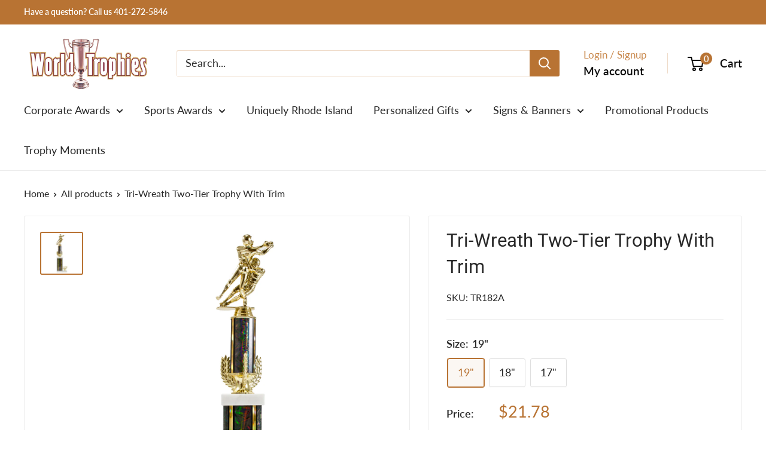

--- FILE ---
content_type: text/html; charset=utf-8
request_url: https://www.worldtrophies.com/products/tri-wreath-two-tier-trophy-with-trim?option_values=1089351647542&section_id=template--25169961484598__main
body_size: 5017
content:
<div id="shopify-section-template--25169961484598__main" class="shopify-section"><section data-section-id="template--25169961484598__main" data-section-type="product" data-section-settings="{
  &quot;showShippingEstimator&quot;: false,
  &quot;galleryTransitionEffect&quot;: &quot;fade&quot;,
  &quot;enableImageZoom&quot;: false,
  &quot;zoomEffect&quot;: &quot;outside&quot;,
  &quot;enableVideoLooping&quot;: false,
  &quot;productOptions&quot;: [&quot;Size&quot;],
  &quot;infoOverflowScroll&quot;: true,
  &quot;isQuickView&quot;: false
}">
  <div class="container container--flush">
    <div class="page__sub-header">
      <nav aria-label="Breadcrumb" class="breadcrumb">
        <ol class="breadcrumb__list" role="list">
          <li class="breadcrumb__item">
            <a class="breadcrumb__link link" href="/">Home</a><svg focusable="false" class="icon icon--arrow-right " viewBox="0 0 8 12" role="presentation">
      <path stroke="currentColor" stroke-width="2" d="M2 2l4 4-4 4" fill="none" stroke-linecap="square"></path>
    </svg></li>

          <li class="breadcrumb__item"><a class="breadcrumb__link link" href="/collections/all">All products</a><svg focusable="false" class="icon icon--arrow-right " viewBox="0 0 8 12" role="presentation">
      <path stroke="currentColor" stroke-width="2" d="M2 2l4 4-4 4" fill="none" stroke-linecap="square"></path>
    </svg></li>

          <li class="breadcrumb__item">
            <span class="breadcrumb__link" aria-current="page">Tri-Wreath Two-Tier Trophy With Trim</span>
          </li>
        </ol>
      </nav></div><product-rerender id="product-info-8303062679862-template--25169961484598__main" observe-form="product-form-main-8303062679862-template--25169961484598__main" allow-partial-rerender>
      <div class="product-block-list product-block-list--medium">
        <div class="product-block-list__wrapper"><div class="product-block-list__item product-block-list__item--gallery">
              <div class="card">
    <div class="card__section card__section--tight">
      <div class="product-gallery product-gallery--with-thumbnails"><div class="product-gallery__carousel-wrapper">
          <div class="product-gallery__carousel " data-media-count="1" data-initial-media-id="44685643874614"><div class="product-gallery__carousel-item is-selected " tabindex="-1" data-media-id="44685643874614" data-media-type="image"  ><div class="product-gallery__size-limiter" style="max-width: 1287px"><div class="aspect-ratio" style="padding-bottom: 100.0%"><img src="//www.worldtrophies.com/cdn/shop/files/IMG_1501_021493fe-e870-437f-9cde-e0cc2ffa3e7a.png?v=1738275845&amp;width=1287" alt="Tri-Wreath Two-Tier Trophy with Trim" srcset="//www.worldtrophies.com/cdn/shop/files/IMG_1501_021493fe-e870-437f-9cde-e0cc2ffa3e7a.png?v=1738275845&amp;width=400 400w, //www.worldtrophies.com/cdn/shop/files/IMG_1501_021493fe-e870-437f-9cde-e0cc2ffa3e7a.png?v=1738275845&amp;width=500 500w, //www.worldtrophies.com/cdn/shop/files/IMG_1501_021493fe-e870-437f-9cde-e0cc2ffa3e7a.png?v=1738275845&amp;width=600 600w, //www.worldtrophies.com/cdn/shop/files/IMG_1501_021493fe-e870-437f-9cde-e0cc2ffa3e7a.png?v=1738275845&amp;width=700 700w, //www.worldtrophies.com/cdn/shop/files/IMG_1501_021493fe-e870-437f-9cde-e0cc2ffa3e7a.png?v=1738275845&amp;width=800 800w, //www.worldtrophies.com/cdn/shop/files/IMG_1501_021493fe-e870-437f-9cde-e0cc2ffa3e7a.png?v=1738275845&amp;width=900 900w, //www.worldtrophies.com/cdn/shop/files/IMG_1501_021493fe-e870-437f-9cde-e0cc2ffa3e7a.png?v=1738275845&amp;width=1000 1000w, //www.worldtrophies.com/cdn/shop/files/IMG_1501_021493fe-e870-437f-9cde-e0cc2ffa3e7a.png?v=1738275845&amp;width=1100 1100w, //www.worldtrophies.com/cdn/shop/files/IMG_1501_021493fe-e870-437f-9cde-e0cc2ffa3e7a.png?v=1738275845&amp;width=1200 1200w" width="1287" height="1287" loading="lazy" class="product-gallery__image" data-zoom="//www.worldtrophies.com/cdn/shop/files/IMG_1501_021493fe-e870-437f-9cde-e0cc2ffa3e7a.png?v=1738275845&amp;width=1800" data-zoom-width="1287"></div>
                    </div></div></div></div><div class="scroller">
            <div class="scroller__inner">
              <div class="product-gallery__thumbnail-list"><a href="//www.worldtrophies.com/cdn/shop/files/IMG_1501_021493fe-e870-437f-9cde-e0cc2ffa3e7a_1024x.png?v=1738275845" rel="noopener" class="product-gallery__thumbnail is-nav-selected " data-media-id="44685643874614" ><img src="//www.worldtrophies.com/cdn/shop/files/IMG_1501_021493fe-e870-437f-9cde-e0cc2ffa3e7a.png?v=1738275845&amp;width=1287" alt="Tri-Wreath Two-Tier Trophy with Trim" srcset="//www.worldtrophies.com/cdn/shop/files/IMG_1501_021493fe-e870-437f-9cde-e0cc2ffa3e7a.png?v=1738275845&amp;width=130 130w, //www.worldtrophies.com/cdn/shop/files/IMG_1501_021493fe-e870-437f-9cde-e0cc2ffa3e7a.png?v=1738275845&amp;width=260 260w, //www.worldtrophies.com/cdn/shop/files/IMG_1501_021493fe-e870-437f-9cde-e0cc2ffa3e7a.png?v=1738275845&amp;width=390 390w" width="1287" height="1287" loading="lazy" sizes="130px"></a></div>
            </div>
          </div></div>
    </div>
  </div>
            </div><div class="product-block-list__item product-block-list__item--info"><div class="card card--collapsed card--sticky"><div class="card__section">
    <product-form><form method="post" action="/cart/add" id="product-form-main-8303062679862-template--25169961484598__main" accept-charset="UTF-8" class="product-form" enctype="multipart/form-data"><input type="hidden" name="form_type" value="product" /><input type="hidden" name="utf8" value="✓" /><div class="product-info__block-item product-info__block-item--product-meta" data-block-id="product_meta" data-block-type="product-meta" ><div class="product-meta"><h1 class="product-meta__title heading h1">Tri-Wreath Two-Tier Trophy With Trim</h1><div class="product-meta__reference"><span class="product-meta__sku" >SKU: <span class="product-meta__sku-number">TR182B</span>
        </span></div></div>

<hr class="card__separator"></div><div class="product-info__block-item product-info__block-item--variant-selector" data-block-id="variant_selector" data-block-type="variant-selector" ><variant-picker handle="tri-wreath-two-tier-trophy-with-trim" section-id="template--25169961484598__main" form-id="product-form-main-8303062679862-template--25169961484598__main" update-url  class="product-form__variants" ><script data-variant type="application/json">{"id":45096444035382,"title":"18\"","option1":"18\"","option2":null,"option3":null,"sku":"TR182B","requires_shipping":true,"taxable":true,"featured_image":{"id":53860874092854,"product_id":8303062679862,"position":1,"created_at":"2025-01-30T16:11:11-05:00","updated_at":"2025-01-30T17:24:05-05:00","alt":"Tri-Wreath Two-Tier Trophy with Trim","width":1287,"height":1287,"src":"\/\/www.worldtrophies.com\/cdn\/shop\/files\/IMG_1501_021493fe-e870-437f-9cde-e0cc2ffa3e7a.png?v=1738275845","variant_ids":[45096444002614,45096444035382,45096444068150]},"available":true,"name":"Tri-Wreath Two-Tier Trophy With Trim - 18\"","public_title":"18\"","options":["18\""],"price":2139,"weight":680,"compare_at_price":null,"inventory_management":null,"barcode":"TC2023||TR182B","featured_media":{"alt":"Tri-Wreath Two-Tier Trophy with Trim","id":44685643874614,"position":1,"preview_image":{"aspect_ratio":1.0,"height":1287,"width":1287,"src":"\/\/www.worldtrophies.com\/cdn\/shop\/files\/IMG_1501_021493fe-e870-437f-9cde-e0cc2ffa3e7a.png?v=1738275845"}},"requires_selling_plan":false,"selling_plan_allocations":[]}</script><div class="product-form__option"><span class="product-form__option-name text--strong">Size: <span class="product-form__selected-value">18"</span></span>

            <div class="block-swatch-list"><div class="block-swatch "><input class="block-swatch__radio product-form__single-selector" type="radio" name="option1" id="product-form-main-8303062679862-template--25169961484598__main-option1-1" value="1089351614774" form="product-form-main-8303062679862-template--25169961484598__main"  data-option-position="1">
                    <label class="block-swatch__item" for="product-form-main-8303062679862-template--25169961484598__main-option1-1" title="19&quot;">
                      <span class="block-swatch__item-text">19"</span>
                    </label></div><div class="block-swatch "><input class="block-swatch__radio product-form__single-selector" type="radio" name="option1" id="product-form-main-8303062679862-template--25169961484598__main-option1-2" value="1089351647542" form="product-form-main-8303062679862-template--25169961484598__main" checked data-option-position="1">
                    <label class="block-swatch__item" for="product-form-main-8303062679862-template--25169961484598__main-option1-2" title="18&quot;">
                      <span class="block-swatch__item-text">18"</span>
                    </label></div><div class="block-swatch "><input class="block-swatch__radio product-form__single-selector" type="radio" name="option1" id="product-form-main-8303062679862-template--25169961484598__main-option1-3" value="1089351680310" form="product-form-main-8303062679862-template--25169961484598__main"  data-option-position="1">
                    <label class="block-swatch__item" for="product-form-main-8303062679862-template--25169961484598__main-option1-3" title="17&quot;">
                      <span class="block-swatch__item-text">17"</span>
                    </label></div></div></div><div class="no-js product-form__option">
      <label class="product-form__option-name text--strong" for="product-select-8303062679862">Variant</label>

      <div class="select-wrapper select-wrapper--primary">
        <select id="product-select-8303062679862" name="id"><option   value="45096444002614" data-sku="TR182A">19" - $21.78</option><option selected="selected"  value="45096444035382" data-sku="TR182B">18" - $21.39</option><option   value="45096444068150" data-sku="TR182C">17" - $20.87</option></select>
      </div>
    </div>
  </variant-picker><div class="product-form__info-list"><div class="product-form__info-item">
      <span class="product-form__info-title text--strong">Price:</span>

      <div class="product-form__info-content" role="region" aria-live="polite">
        <div class="price-list"><span class="price">
              <span class="visually-hidden">Sale price</span>$21.39</span></div></div>
    </div><div class="product-form__info-item product-form__info-item--quantity">
        <label for="template--25169961484598__main-8303062679862-quantity" class="product-form__info-title text--strong">Quantity:</label>

        <div class="product-form__info-content"><div class="product-form__quantity-with-rules">
            <quantity-picker class="quantity-selector quantity-selector--product">
              <button type="button" class="quantity-selector__button" data-action="decrease-picker-quantity" aria-label="Decrease quantity" title="Decrease quantity"><svg focusable="false" class="icon icon--minus " viewBox="0 0 10 2" role="presentation">
      <path d="M10 0v2H0V0z" fill="currentColor"></path>
    </svg></button>
              <input id="template--25169961484598__main-8303062679862-quantity" type="number" name="quantity" aria-label="Quantity" class="quantity-selector__value" inputmode="numeric" value="1" step="1" min="1" >
              <button type="button" class="quantity-selector__button" data-action="increase-picker-quantity" aria-label="Increase quantity" title="Increase quantity"><svg focusable="false" class="icon icon--plus " viewBox="0 0 10 10" role="presentation">
      <path d="M6 4h4v2H6v4H4V6H0V4h4V0h2v4z" fill="currentColor" fill-rule="evenodd"></path>
    </svg></button>
            </quantity-picker></div>
        </div>
      </div></div>
</div><div class="product-info__block-item product-info__block-item--@app" data-block-id="AUkJhc3Vud0JlUklrT__zepto_product_personalizer_product_personalizer_page_jag9Dx-1" data-block-type="@app" ><div id="shopify-block-AUkJhc3Vud0JlUklrT__zepto_product_personalizer_product_personalizer_page_jag9Dx" class="shopify-block shopify-app-block"><!-- BEGIN app snippet: product-personalizer -->



  
 
 


<style>.pplr_add_to_cart{display:none !important;}</style><div id="pplr-8303062679862" data-id="8303062679862" class="product-personalizer" data-handle="tri-wreath-two-tier-trophy-with-trim"></div>
  
<script type='text/javascript'>
  window.pplr_variant_product = [];
  
  
  
  
  window.pplr_inv_product = [];
   
  if (typeof product_personalizer == 'undefined') {
  var product_personalizer = {"cstmfy_req":"1"};
  }
  if (typeof pplr_product == 'undefined') {
    var pplr_product = {"id":8303062679862,"title":"Tri-Wreath Two-Tier Trophy With Trim","handle":"tri-wreath-two-tier-trophy-with-trim","description":"\u003cp\u003eTri-Wreath Two-Tier Trophy with Trim. The new Tri-Wreath accent highlights this Two-Tier round \u0026amp; rectangle Trophy with Trim. Includes solid marble base, personalization plate and your choice of action figurine. Available in a multitude of stock column color options. Please specify figure, trim figure and column choices when ordering.\u003c\/p\u003e","published_at":"2023-04-17T19:04:17-04:00","created_at":"2023-04-17T19:04:18-04:00","vendor":"Marco","type":"","tags":["AAA-TB2023","Figure and Column","TC Trophies Fees","Trophies","Trophy Catalog"],"price":2087,"price_min":2087,"price_max":2178,"available":true,"price_varies":true,"compare_at_price":null,"compare_at_price_min":0,"compare_at_price_max":0,"compare_at_price_varies":false,"variants":[{"id":45096444002614,"title":"19\"","option1":"19\"","option2":null,"option3":null,"sku":"TR182A","requires_shipping":true,"taxable":true,"featured_image":{"id":53860874092854,"product_id":8303062679862,"position":1,"created_at":"2025-01-30T16:11:11-05:00","updated_at":"2025-01-30T17:24:05-05:00","alt":"Tri-Wreath Two-Tier Trophy with Trim","width":1287,"height":1287,"src":"\/\/www.worldtrophies.com\/cdn\/shop\/files\/IMG_1501_021493fe-e870-437f-9cde-e0cc2ffa3e7a.png?v=1738275845","variant_ids":[45096444002614,45096444035382,45096444068150]},"available":true,"name":"Tri-Wreath Two-Tier Trophy With Trim - 19\"","public_title":"19\"","options":["19\""],"price":2178,"weight":748,"compare_at_price":null,"inventory_management":null,"barcode":"TC2023||TR182A","featured_media":{"alt":"Tri-Wreath Two-Tier Trophy with Trim","id":44685643874614,"position":1,"preview_image":{"aspect_ratio":1.0,"height":1287,"width":1287,"src":"\/\/www.worldtrophies.com\/cdn\/shop\/files\/IMG_1501_021493fe-e870-437f-9cde-e0cc2ffa3e7a.png?v=1738275845"}},"requires_selling_plan":false,"selling_plan_allocations":[]},{"id":45096444035382,"title":"18\"","option1":"18\"","option2":null,"option3":null,"sku":"TR182B","requires_shipping":true,"taxable":true,"featured_image":{"id":53860874092854,"product_id":8303062679862,"position":1,"created_at":"2025-01-30T16:11:11-05:00","updated_at":"2025-01-30T17:24:05-05:00","alt":"Tri-Wreath Two-Tier Trophy with Trim","width":1287,"height":1287,"src":"\/\/www.worldtrophies.com\/cdn\/shop\/files\/IMG_1501_021493fe-e870-437f-9cde-e0cc2ffa3e7a.png?v=1738275845","variant_ids":[45096444002614,45096444035382,45096444068150]},"available":true,"name":"Tri-Wreath Two-Tier Trophy With Trim - 18\"","public_title":"18\"","options":["18\""],"price":2139,"weight":680,"compare_at_price":null,"inventory_management":null,"barcode":"TC2023||TR182B","featured_media":{"alt":"Tri-Wreath Two-Tier Trophy with Trim","id":44685643874614,"position":1,"preview_image":{"aspect_ratio":1.0,"height":1287,"width":1287,"src":"\/\/www.worldtrophies.com\/cdn\/shop\/files\/IMG_1501_021493fe-e870-437f-9cde-e0cc2ffa3e7a.png?v=1738275845"}},"requires_selling_plan":false,"selling_plan_allocations":[]},{"id":45096444068150,"title":"17\"","option1":"17\"","option2":null,"option3":null,"sku":"TR182C","requires_shipping":true,"taxable":true,"featured_image":{"id":53860874092854,"product_id":8303062679862,"position":1,"created_at":"2025-01-30T16:11:11-05:00","updated_at":"2025-01-30T17:24:05-05:00","alt":"Tri-Wreath Two-Tier Trophy with Trim","width":1287,"height":1287,"src":"\/\/www.worldtrophies.com\/cdn\/shop\/files\/IMG_1501_021493fe-e870-437f-9cde-e0cc2ffa3e7a.png?v=1738275845","variant_ids":[45096444002614,45096444035382,45096444068150]},"available":true,"name":"Tri-Wreath Two-Tier Trophy With Trim - 17\"","public_title":"17\"","options":["17\""],"price":2087,"weight":658,"compare_at_price":null,"inventory_management":null,"barcode":"TC2023||TR182C","featured_media":{"alt":"Tri-Wreath Two-Tier Trophy with Trim","id":44685643874614,"position":1,"preview_image":{"aspect_ratio":1.0,"height":1287,"width":1287,"src":"\/\/www.worldtrophies.com\/cdn\/shop\/files\/IMG_1501_021493fe-e870-437f-9cde-e0cc2ffa3e7a.png?v=1738275845"}},"requires_selling_plan":false,"selling_plan_allocations":[]}],"images":["\/\/www.worldtrophies.com\/cdn\/shop\/files\/IMG_1501_021493fe-e870-437f-9cde-e0cc2ffa3e7a.png?v=1738275845"],"featured_image":"\/\/www.worldtrophies.com\/cdn\/shop\/files\/IMG_1501_021493fe-e870-437f-9cde-e0cc2ffa3e7a.png?v=1738275845","options":["Size"],"media":[{"alt":"Tri-Wreath Two-Tier Trophy with Trim","id":44685643874614,"position":1,"preview_image":{"aspect_ratio":1.0,"height":1287,"width":1287,"src":"\/\/www.worldtrophies.com\/cdn\/shop\/files\/IMG_1501_021493fe-e870-437f-9cde-e0cc2ffa3e7a.png?v=1738275845"},"aspect_ratio":1.0,"height":1287,"media_type":"image","src":"\/\/www.worldtrophies.com\/cdn\/shop\/files\/IMG_1501_021493fe-e870-437f-9cde-e0cc2ffa3e7a.png?v=1738275845","width":1287}],"requires_selling_plan":false,"selling_plan_groups":[],"content":"\u003cp\u003eTri-Wreath Two-Tier Trophy with Trim. The new Tri-Wreath accent highlights this Two-Tier round \u0026amp; rectangle Trophy with Trim. Includes solid marble base, personalization plate and your choice of action figurine. Available in a multitude of stock column color options. Please specify figure, trim figure and column choices when ordering.\u003c\/p\u003e"};
  }
  if (typeof pplr_shop_currency == 'undefined') {
  var pplr_shop_currency = "USD";
  }
  if (typeof pplr_enabled_currencies_size == 'undefined') {
    var pplr_enabled_currencies_size = 1;
  }
  if (typeof pplr_money_formate == 'undefined') {
  var pplr_money_formate = "${{amount}}";
  }
  if (typeof pplr_script_loaded == "undefined") {
    var pplr_script_loaded = true;
    var loadScript_p = function(url, callback) {
    var script = document.createElement("script")
    script.type = "text/javascript";
    script.setAttribute("defer", "defer");
    if (script.readyState) {
      script.onreadystatechange = function() {
        if (script.readyState == "loaded" ||
            script.readyState == "complete") {
          script.onreadystatechange = null;
          callback();
        }
      };
    } else {
      script.onload = function() {
        callback();
      };
    }
    script.src = url;
    document.getElementsByTagName("head")[0].appendChild(script);
  };
  if(product_personalizer['cstmfy_req']>0){
      loadScript_p('//cdn-zeptoapps.com/product-personalizer/canvas-script.php?shop=worldtrophies.myshopify.com&prid=8303062679862&kkr=tomato', function() {})
    }
  }
</script>

<!-- END app snippet -->

</div></div><div class="product-info__block-item product-info__block-item--buy-buttons" data-block-id="buy_buttons" data-block-type="buy-buttons" ><div class="product-form__buy-buttons" ><div class="product-form__payment-container"><buy-button class="buy-button">
            <button type="submit" class="product-form__add-button button button--primary">Add to cart</button>
          </buy-button></div>
</div>
</div><div class="product-info__block-item product-info__block-item--@app" data-block-id="AVUliVVkvcTVQWjM5Q__shopacado_discounts_discount_table_Fe8BVi-1" data-block-type="@app" ><div id="shopify-block-AVUliVVkvcTVQWjM5Q__shopacado_discounts_discount_table_Fe8BVi" class="shopify-block shopify-app-block">

<style>
    .shopacado-discount-table-block h4 {
        text-align: inherit;
        color: #313030;
        font-size: 1;
        background-color: #ffffff;
    }
    
    table.shopacado-discount-table th {
        background-color: #f6f6f6;
        border-color: #999999;
        color: #393838;
        border-width: 1;
        font-size: inherit;
        padding: inherit;
        text-align: CENTER;
        border-style: solid;
    }
    
    table.shopacado-discount-table td {
        background-color: inherit;
        border-color: #999999;
        color: inherit;
        border-width: 1;
        font-size: inherit;
        padding: inherit;
        text-align: CENTER;
        border-style: solid;
    }
    
    table.shopacado-discount-table {
        min-width: inherit;
        max-width: inherit;
        border-color: #999999;
        border-width: 1;
        font-family: inherit;
        border-collapse: collapse;
        margin: auto;
        width: 100%;
    }
    
    table.shopacado-discount-table td:last-child {
        color: #417505;
        background-color: inherit;
        font-family: inherit;
        font-size: inherit;
    }
</style>












</div></div><div class="product-info__block-item product-info__block-item--description" data-block-id="description" data-block-type="description" ></div><input type="hidden" name="product-id" value="8303062679862" /><input type="hidden" name="section-id" value="template--25169961484598__main" /></form></product-form>
  </div>
</div></div><div class="product-block-list__item product-block-list__item--description" >
                    <div class="card"><div class="card__header">
                          <h2 class="card__title heading h3"></h2>
                        </div>

                        <div class="card__section " >
                          <div class="rte text--pull">
                            <p>Tri-Wreath Two-Tier Trophy with Trim. The new Tri-Wreath accent highlights this Two-Tier round &amp; rectangle Trophy with Trim. Includes solid marble base, personalization plate and your choice of action figurine. Available in a multitude of stock column color options. Please specify figure, trim figure and column choices when ordering.</p>
                          </div></div></div>
                  </div></div>
      </div>
    </product-rerender>
  </div>
</section>
<template>
  <section data-section-id="template--25169961484598__main" data-section-type="product-quick-view" data-section-settings="{
  &quot;showShippingEstimator&quot;: false,
  &quot;galleryTransitionEffect&quot;: &quot;fade&quot;,
  &quot;enableImageZoom&quot;: false,
  &quot;zoomEffect&quot;: &quot;outside&quot;,
  &quot;enableVideoLooping&quot;: false,
  &quot;infoOverflowScroll&quot;: false,
  &quot;productOptions&quot;: [&quot;Size&quot;],
  &quot;isQuickView&quot;: true
}">
    <product-rerender id="quick-buy-modal-content" observe-form="product-form-quick-buy-8303062679862-template--25169961484598__main" allow-partial-rerender>
      <div class="featured-product"><div class="card">
    <div class="card__section card__section--tight">
      <div class="product-gallery product-gallery--with-thumbnails"><div class="product-gallery__carousel-wrapper">
          <div class="product-gallery__carousel " data-media-count="1" data-initial-media-id="44685643874614"><div class="product-gallery__carousel-item is-selected " tabindex="-1" data-media-id="44685643874614" data-media-type="image"  ><div class="product-gallery__size-limiter" style="max-width: 1287px"><div class="aspect-ratio" style="padding-bottom: 100.0%"><img src="//www.worldtrophies.com/cdn/shop/files/IMG_1501_021493fe-e870-437f-9cde-e0cc2ffa3e7a.png?v=1738275845&amp;width=1287" alt="Tri-Wreath Two-Tier Trophy with Trim" srcset="//www.worldtrophies.com/cdn/shop/files/IMG_1501_021493fe-e870-437f-9cde-e0cc2ffa3e7a.png?v=1738275845&amp;width=400 400w, //www.worldtrophies.com/cdn/shop/files/IMG_1501_021493fe-e870-437f-9cde-e0cc2ffa3e7a.png?v=1738275845&amp;width=500 500w, //www.worldtrophies.com/cdn/shop/files/IMG_1501_021493fe-e870-437f-9cde-e0cc2ffa3e7a.png?v=1738275845&amp;width=600 600w, //www.worldtrophies.com/cdn/shop/files/IMG_1501_021493fe-e870-437f-9cde-e0cc2ffa3e7a.png?v=1738275845&amp;width=700 700w, //www.worldtrophies.com/cdn/shop/files/IMG_1501_021493fe-e870-437f-9cde-e0cc2ffa3e7a.png?v=1738275845&amp;width=800 800w, //www.worldtrophies.com/cdn/shop/files/IMG_1501_021493fe-e870-437f-9cde-e0cc2ffa3e7a.png?v=1738275845&amp;width=900 900w, //www.worldtrophies.com/cdn/shop/files/IMG_1501_021493fe-e870-437f-9cde-e0cc2ffa3e7a.png?v=1738275845&amp;width=1000 1000w, //www.worldtrophies.com/cdn/shop/files/IMG_1501_021493fe-e870-437f-9cde-e0cc2ffa3e7a.png?v=1738275845&amp;width=1100 1100w, //www.worldtrophies.com/cdn/shop/files/IMG_1501_021493fe-e870-437f-9cde-e0cc2ffa3e7a.png?v=1738275845&amp;width=1200 1200w" width="1287" height="1287" loading="lazy" class="product-gallery__image" data-zoom="//www.worldtrophies.com/cdn/shop/files/IMG_1501_021493fe-e870-437f-9cde-e0cc2ffa3e7a.png?v=1738275845&amp;width=1800" data-zoom-width="1287"></div>
                    </div></div></div></div><div class="scroller">
            <div class="scroller__inner">
              <div class="product-gallery__thumbnail-list"><a href="//www.worldtrophies.com/cdn/shop/files/IMG_1501_021493fe-e870-437f-9cde-e0cc2ffa3e7a_1024x.png?v=1738275845" rel="noopener" class="product-gallery__thumbnail is-nav-selected " data-media-id="44685643874614" ><img src="//www.worldtrophies.com/cdn/shop/files/IMG_1501_021493fe-e870-437f-9cde-e0cc2ffa3e7a.png?v=1738275845&amp;width=1287" alt="Tri-Wreath Two-Tier Trophy with Trim" srcset="//www.worldtrophies.com/cdn/shop/files/IMG_1501_021493fe-e870-437f-9cde-e0cc2ffa3e7a.png?v=1738275845&amp;width=130 130w, //www.worldtrophies.com/cdn/shop/files/IMG_1501_021493fe-e870-437f-9cde-e0cc2ffa3e7a.png?v=1738275845&amp;width=260 260w, //www.worldtrophies.com/cdn/shop/files/IMG_1501_021493fe-e870-437f-9cde-e0cc2ffa3e7a.png?v=1738275845&amp;width=390 390w" width="1287" height="1287" loading="lazy" sizes="130px"></a></div>
            </div>
          </div></div>
    </div>
  </div><div class="card card--collapsed card--sticky"><div class="card__section">
    <product-form><form method="post" action="/cart/add" id="product-form-quick-buy-8303062679862-template--25169961484598__main" accept-charset="UTF-8" class="product-form" enctype="multipart/form-data"><input type="hidden" name="form_type" value="product" /><input type="hidden" name="utf8" value="✓" /><div class="product-info__block-item product-info__block-item--product-meta" data-block-id="product_meta" data-block-type="product-meta" ><div class="product-meta"><h3 class="product-meta__title heading h2">
      <a href="/products/tri-wreath-two-tier-trophy-with-trim">Tri-Wreath Two-Tier Trophy With Trim</a>
    </h3><div class="product-meta__reference"><span class="product-meta__sku" >SKU: <span class="product-meta__sku-number">TR182B</span>
        </span></div></div>

<hr class="card__separator"></div><div class="product-info__block-item product-info__block-item--variant-selector" data-block-id="variant_selector" data-block-type="variant-selector" ><variant-picker handle="tri-wreath-two-tier-trophy-with-trim" section-id="template--25169961484598__main" form-id="product-form-quick-buy-8303062679862-template--25169961484598__main"   class="product-form__variants" ><script data-variant type="application/json">{"id":45096444035382,"title":"18\"","option1":"18\"","option2":null,"option3":null,"sku":"TR182B","requires_shipping":true,"taxable":true,"featured_image":{"id":53860874092854,"product_id":8303062679862,"position":1,"created_at":"2025-01-30T16:11:11-05:00","updated_at":"2025-01-30T17:24:05-05:00","alt":"Tri-Wreath Two-Tier Trophy with Trim","width":1287,"height":1287,"src":"\/\/www.worldtrophies.com\/cdn\/shop\/files\/IMG_1501_021493fe-e870-437f-9cde-e0cc2ffa3e7a.png?v=1738275845","variant_ids":[45096444002614,45096444035382,45096444068150]},"available":true,"name":"Tri-Wreath Two-Tier Trophy With Trim - 18\"","public_title":"18\"","options":["18\""],"price":2139,"weight":680,"compare_at_price":null,"inventory_management":null,"barcode":"TC2023||TR182B","featured_media":{"alt":"Tri-Wreath Two-Tier Trophy with Trim","id":44685643874614,"position":1,"preview_image":{"aspect_ratio":1.0,"height":1287,"width":1287,"src":"\/\/www.worldtrophies.com\/cdn\/shop\/files\/IMG_1501_021493fe-e870-437f-9cde-e0cc2ffa3e7a.png?v=1738275845"}},"requires_selling_plan":false,"selling_plan_allocations":[]}</script><div class="product-form__option"><span class="product-form__option-name text--strong">Size: <span class="product-form__selected-value">18"</span></span>

            <div class="block-swatch-list"><div class="block-swatch "><input class="block-swatch__radio product-form__single-selector" type="radio" name="option1" id="product-form-quick-buy-8303062679862-template--25169961484598__main-option1-1" value="1089351614774" form="product-form-quick-buy-8303062679862-template--25169961484598__main"  data-option-position="1">
                    <label class="block-swatch__item" for="product-form-quick-buy-8303062679862-template--25169961484598__main-option1-1" title="19&quot;">
                      <span class="block-swatch__item-text">19"</span>
                    </label></div><div class="block-swatch "><input class="block-swatch__radio product-form__single-selector" type="radio" name="option1" id="product-form-quick-buy-8303062679862-template--25169961484598__main-option1-2" value="1089351647542" form="product-form-quick-buy-8303062679862-template--25169961484598__main" checked data-option-position="1">
                    <label class="block-swatch__item" for="product-form-quick-buy-8303062679862-template--25169961484598__main-option1-2" title="18&quot;">
                      <span class="block-swatch__item-text">18"</span>
                    </label></div><div class="block-swatch "><input class="block-swatch__radio product-form__single-selector" type="radio" name="option1" id="product-form-quick-buy-8303062679862-template--25169961484598__main-option1-3" value="1089351680310" form="product-form-quick-buy-8303062679862-template--25169961484598__main"  data-option-position="1">
                    <label class="block-swatch__item" for="product-form-quick-buy-8303062679862-template--25169961484598__main-option1-3" title="17&quot;">
                      <span class="block-swatch__item-text">17"</span>
                    </label></div></div></div><div class="no-js product-form__option">
      <label class="product-form__option-name text--strong" for="product-select-8303062679862">Variant</label>

      <div class="select-wrapper select-wrapper--primary">
        <select id="product-select-8303062679862" name="id"><option   value="45096444002614" data-sku="TR182A">19" - $21.78</option><option selected="selected"  value="45096444035382" data-sku="TR182B">18" - $21.39</option><option   value="45096444068150" data-sku="TR182C">17" - $20.87</option></select>
      </div>
    </div>
  </variant-picker><div class="product-form__info-list"><div class="product-form__info-item">
      <span class="product-form__info-title text--strong">Price:</span>

      <div class="product-form__info-content" role="region" aria-live="polite">
        <div class="price-list"><span class="price">
              <span class="visually-hidden">Sale price</span>$21.39</span></div></div>
    </div><div class="product-form__info-item product-form__info-item--quantity">
        <label for="template--25169961484598__main-8303062679862-quantity" class="product-form__info-title text--strong">Quantity:</label>

        <div class="product-form__info-content"><div class="product-form__quantity-with-rules">
            <quantity-picker class="quantity-selector quantity-selector--product">
              <button type="button" class="quantity-selector__button" data-action="decrease-picker-quantity" aria-label="Decrease quantity" title="Decrease quantity"><svg focusable="false" class="icon icon--minus " viewBox="0 0 10 2" role="presentation">
      <path d="M10 0v2H0V0z" fill="currentColor"></path>
    </svg></button>
              <input id="template--25169961484598__main-8303062679862-quantity" type="number" name="quantity" aria-label="Quantity" class="quantity-selector__value" inputmode="numeric" value="1" step="1" min="1" >
              <button type="button" class="quantity-selector__button" data-action="increase-picker-quantity" aria-label="Increase quantity" title="Increase quantity"><svg focusable="false" class="icon icon--plus " viewBox="0 0 10 10" role="presentation">
      <path d="M6 4h4v2H6v4H4V6H0V4h4V0h2v4z" fill="currentColor" fill-rule="evenodd"></path>
    </svg></button>
            </quantity-picker></div>
        </div>
      </div></div>
</div><div class="product-info__block-item product-info__block-item--@app" data-block-id="AUkJhc3Vud0JlUklrT__zepto_product_personalizer_product_personalizer_page_jag9Dx-2" data-block-type="@app" ><div id="shopify-block-AUkJhc3Vud0JlUklrT__zepto_product_personalizer_product_personalizer_page_jag9Dx-1" class="shopify-block shopify-app-block"><!-- BEGIN app snippet: product-personalizer -->



  
 
 


<style>.pplr_add_to_cart{display:none !important;}</style><div id="pplr-8303062679862" data-id="8303062679862" class="product-personalizer" data-handle="tri-wreath-two-tier-trophy-with-trim"></div>
  
<script type='text/javascript'>
  window.pplr_variant_product = [];
  
  
  
  
  window.pplr_inv_product = [];
   
  if (typeof product_personalizer == 'undefined') {
  var product_personalizer = {"cstmfy_req":"1"};
  }
  if (typeof pplr_product == 'undefined') {
    var pplr_product = {"id":8303062679862,"title":"Tri-Wreath Two-Tier Trophy With Trim","handle":"tri-wreath-two-tier-trophy-with-trim","description":"\u003cp\u003eTri-Wreath Two-Tier Trophy with Trim. The new Tri-Wreath accent highlights this Two-Tier round \u0026amp; rectangle Trophy with Trim. Includes solid marble base, personalization plate and your choice of action figurine. Available in a multitude of stock column color options. Please specify figure, trim figure and column choices when ordering.\u003c\/p\u003e","published_at":"2023-04-17T19:04:17-04:00","created_at":"2023-04-17T19:04:18-04:00","vendor":"Marco","type":"","tags":["AAA-TB2023","Figure and Column","TC Trophies Fees","Trophies","Trophy Catalog"],"price":2087,"price_min":2087,"price_max":2178,"available":true,"price_varies":true,"compare_at_price":null,"compare_at_price_min":0,"compare_at_price_max":0,"compare_at_price_varies":false,"variants":[{"id":45096444002614,"title":"19\"","option1":"19\"","option2":null,"option3":null,"sku":"TR182A","requires_shipping":true,"taxable":true,"featured_image":{"id":53860874092854,"product_id":8303062679862,"position":1,"created_at":"2025-01-30T16:11:11-05:00","updated_at":"2025-01-30T17:24:05-05:00","alt":"Tri-Wreath Two-Tier Trophy with Trim","width":1287,"height":1287,"src":"\/\/www.worldtrophies.com\/cdn\/shop\/files\/IMG_1501_021493fe-e870-437f-9cde-e0cc2ffa3e7a.png?v=1738275845","variant_ids":[45096444002614,45096444035382,45096444068150]},"available":true,"name":"Tri-Wreath Two-Tier Trophy With Trim - 19\"","public_title":"19\"","options":["19\""],"price":2178,"weight":748,"compare_at_price":null,"inventory_management":null,"barcode":"TC2023||TR182A","featured_media":{"alt":"Tri-Wreath Two-Tier Trophy with Trim","id":44685643874614,"position":1,"preview_image":{"aspect_ratio":1.0,"height":1287,"width":1287,"src":"\/\/www.worldtrophies.com\/cdn\/shop\/files\/IMG_1501_021493fe-e870-437f-9cde-e0cc2ffa3e7a.png?v=1738275845"}},"requires_selling_plan":false,"selling_plan_allocations":[]},{"id":45096444035382,"title":"18\"","option1":"18\"","option2":null,"option3":null,"sku":"TR182B","requires_shipping":true,"taxable":true,"featured_image":{"id":53860874092854,"product_id":8303062679862,"position":1,"created_at":"2025-01-30T16:11:11-05:00","updated_at":"2025-01-30T17:24:05-05:00","alt":"Tri-Wreath Two-Tier Trophy with Trim","width":1287,"height":1287,"src":"\/\/www.worldtrophies.com\/cdn\/shop\/files\/IMG_1501_021493fe-e870-437f-9cde-e0cc2ffa3e7a.png?v=1738275845","variant_ids":[45096444002614,45096444035382,45096444068150]},"available":true,"name":"Tri-Wreath Two-Tier Trophy With Trim - 18\"","public_title":"18\"","options":["18\""],"price":2139,"weight":680,"compare_at_price":null,"inventory_management":null,"barcode":"TC2023||TR182B","featured_media":{"alt":"Tri-Wreath Two-Tier Trophy with Trim","id":44685643874614,"position":1,"preview_image":{"aspect_ratio":1.0,"height":1287,"width":1287,"src":"\/\/www.worldtrophies.com\/cdn\/shop\/files\/IMG_1501_021493fe-e870-437f-9cde-e0cc2ffa3e7a.png?v=1738275845"}},"requires_selling_plan":false,"selling_plan_allocations":[]},{"id":45096444068150,"title":"17\"","option1":"17\"","option2":null,"option3":null,"sku":"TR182C","requires_shipping":true,"taxable":true,"featured_image":{"id":53860874092854,"product_id":8303062679862,"position":1,"created_at":"2025-01-30T16:11:11-05:00","updated_at":"2025-01-30T17:24:05-05:00","alt":"Tri-Wreath Two-Tier Trophy with Trim","width":1287,"height":1287,"src":"\/\/www.worldtrophies.com\/cdn\/shop\/files\/IMG_1501_021493fe-e870-437f-9cde-e0cc2ffa3e7a.png?v=1738275845","variant_ids":[45096444002614,45096444035382,45096444068150]},"available":true,"name":"Tri-Wreath Two-Tier Trophy With Trim - 17\"","public_title":"17\"","options":["17\""],"price":2087,"weight":658,"compare_at_price":null,"inventory_management":null,"barcode":"TC2023||TR182C","featured_media":{"alt":"Tri-Wreath Two-Tier Trophy with Trim","id":44685643874614,"position":1,"preview_image":{"aspect_ratio":1.0,"height":1287,"width":1287,"src":"\/\/www.worldtrophies.com\/cdn\/shop\/files\/IMG_1501_021493fe-e870-437f-9cde-e0cc2ffa3e7a.png?v=1738275845"}},"requires_selling_plan":false,"selling_plan_allocations":[]}],"images":["\/\/www.worldtrophies.com\/cdn\/shop\/files\/IMG_1501_021493fe-e870-437f-9cde-e0cc2ffa3e7a.png?v=1738275845"],"featured_image":"\/\/www.worldtrophies.com\/cdn\/shop\/files\/IMG_1501_021493fe-e870-437f-9cde-e0cc2ffa3e7a.png?v=1738275845","options":["Size"],"media":[{"alt":"Tri-Wreath Two-Tier Trophy with Trim","id":44685643874614,"position":1,"preview_image":{"aspect_ratio":1.0,"height":1287,"width":1287,"src":"\/\/www.worldtrophies.com\/cdn\/shop\/files\/IMG_1501_021493fe-e870-437f-9cde-e0cc2ffa3e7a.png?v=1738275845"},"aspect_ratio":1.0,"height":1287,"media_type":"image","src":"\/\/www.worldtrophies.com\/cdn\/shop\/files\/IMG_1501_021493fe-e870-437f-9cde-e0cc2ffa3e7a.png?v=1738275845","width":1287}],"requires_selling_plan":false,"selling_plan_groups":[],"content":"\u003cp\u003eTri-Wreath Two-Tier Trophy with Trim. The new Tri-Wreath accent highlights this Two-Tier round \u0026amp; rectangle Trophy with Trim. Includes solid marble base, personalization plate and your choice of action figurine. Available in a multitude of stock column color options. Please specify figure, trim figure and column choices when ordering.\u003c\/p\u003e"};
  }
  if (typeof pplr_shop_currency == 'undefined') {
  var pplr_shop_currency = "USD";
  }
  if (typeof pplr_enabled_currencies_size == 'undefined') {
    var pplr_enabled_currencies_size = 1;
  }
  if (typeof pplr_money_formate == 'undefined') {
  var pplr_money_formate = "${{amount}}";
  }
  if (typeof pplr_script_loaded == "undefined") {
    var pplr_script_loaded = true;
    var loadScript_p = function(url, callback) {
    var script = document.createElement("script")
    script.type = "text/javascript";
    script.setAttribute("defer", "defer");
    if (script.readyState) {
      script.onreadystatechange = function() {
        if (script.readyState == "loaded" ||
            script.readyState == "complete") {
          script.onreadystatechange = null;
          callback();
        }
      };
    } else {
      script.onload = function() {
        callback();
      };
    }
    script.src = url;
    document.getElementsByTagName("head")[0].appendChild(script);
  };
  if(product_personalizer['cstmfy_req']>0){
      loadScript_p('//cdn-zeptoapps.com/product-personalizer/canvas-script.php?shop=worldtrophies.myshopify.com&prid=8303062679862&kkr=tomato', function() {})
    }
  }
</script>

<!-- END app snippet -->

</div></div><div class="product-info__block-item product-info__block-item--buy-buttons" data-block-id="buy_buttons" data-block-type="buy-buttons" ><div class="product-form__buy-buttons" ><div class="product-form__payment-container"><buy-button class="buy-button">
            <button type="submit" class="product-form__add-button button button--primary">Add to cart</button>
          </buy-button></div>
</div>
</div><div class="product-info__block-item product-info__block-item--@app" data-block-id="AVUliVVkvcTVQWjM5Q__shopacado_discounts_discount_table_Fe8BVi-2" data-block-type="@app" ><div id="shopify-block-AVUliVVkvcTVQWjM5Q__shopacado_discounts_discount_table_Fe8BVi-1" class="shopify-block shopify-app-block">

<style>
    .shopacado-discount-table-block h4 {
        text-align: inherit;
        color: #313030;
        font-size: 1;
        background-color: #ffffff;
    }
    
    table.shopacado-discount-table th {
        background-color: #f6f6f6;
        border-color: #999999;
        color: #393838;
        border-width: 1;
        font-size: inherit;
        padding: inherit;
        text-align: CENTER;
        border-style: solid;
    }
    
    table.shopacado-discount-table td {
        background-color: inherit;
        border-color: #999999;
        color: inherit;
        border-width: 1;
        font-size: inherit;
        padding: inherit;
        text-align: CENTER;
        border-style: solid;
    }
    
    table.shopacado-discount-table {
        min-width: inherit;
        max-width: inherit;
        border-color: #999999;
        border-width: 1;
        font-family: inherit;
        border-collapse: collapse;
        margin: auto;
        width: 100%;
    }
    
    table.shopacado-discount-table td:last-child {
        color: #417505;
        background-color: inherit;
        font-family: inherit;
        font-size: inherit;
    }
</style>












</div></div><div class="product-info__block-item product-info__block-item--description" data-block-id="description" data-block-type="description" ></div><input type="hidden" name="product-id" value="8303062679862" /><input type="hidden" name="section-id" value="template--25169961484598__main" /></form></product-form>
  </div>
</div></div>
    </product-rerender>
  </section>
</template>

<script>
  window.ShopifyXR=window.ShopifyXR||function(){(ShopifyXR.q=ShopifyXR.q||[]).push(arguments)};
  ShopifyXR('addModels', []);

  // We save the ID of the product in the local storage, as it can be used by the "recently viewed products" section
  (() => {
    let items = JSON.parse(localStorage.getItem('recentlyViewedProducts') || '[]');

    // If the product already exists we first remove it
    if (items.includes(8303062679862)) {
      items.splice(items.indexOf(8303062679862), 1);
    }

    items.unshift(8303062679862);

    // Then, we save the current product into the local storage, by keeping only the 18 most recent
    try {
      localStorage.setItem('recentlyViewedProducts', JSON.stringify(items.slice(0, 18)));
    } catch (error) {
      // Do nothing, this may happen in Safari in incognito mode
    }
  })();
</script>


</div>

--- FILE ---
content_type: text/html; charset=utf-8
request_url: https://www.worldtrophies.com/products/tri-wreath-two-tier-trophy-with-trim?option_values=1089351680310&section_id=template--25169961484598__main
body_size: 4668
content:
<div id="shopify-section-template--25169961484598__main" class="shopify-section"><section data-section-id="template--25169961484598__main" data-section-type="product" data-section-settings="{
  &quot;showShippingEstimator&quot;: false,
  &quot;galleryTransitionEffect&quot;: &quot;fade&quot;,
  &quot;enableImageZoom&quot;: false,
  &quot;zoomEffect&quot;: &quot;outside&quot;,
  &quot;enableVideoLooping&quot;: false,
  &quot;productOptions&quot;: [&quot;Size&quot;],
  &quot;infoOverflowScroll&quot;: true,
  &quot;isQuickView&quot;: false
}">
  <div class="container container--flush">
    <div class="page__sub-header">
      <nav aria-label="Breadcrumb" class="breadcrumb">
        <ol class="breadcrumb__list" role="list">
          <li class="breadcrumb__item">
            <a class="breadcrumb__link link" href="/">Home</a><svg focusable="false" class="icon icon--arrow-right " viewBox="0 0 8 12" role="presentation">
      <path stroke="currentColor" stroke-width="2" d="M2 2l4 4-4 4" fill="none" stroke-linecap="square"></path>
    </svg></li>

          <li class="breadcrumb__item"><a class="breadcrumb__link link" href="/collections/all">All products</a><svg focusable="false" class="icon icon--arrow-right " viewBox="0 0 8 12" role="presentation">
      <path stroke="currentColor" stroke-width="2" d="M2 2l4 4-4 4" fill="none" stroke-linecap="square"></path>
    </svg></li>

          <li class="breadcrumb__item">
            <span class="breadcrumb__link" aria-current="page">Tri-Wreath Two-Tier Trophy With Trim</span>
          </li>
        </ol>
      </nav></div><product-rerender id="product-info-8303062679862-template--25169961484598__main" observe-form="product-form-main-8303062679862-template--25169961484598__main" allow-partial-rerender>
      <div class="product-block-list product-block-list--medium">
        <div class="product-block-list__wrapper"><div class="product-block-list__item product-block-list__item--gallery">
              <div class="card">
    <div class="card__section card__section--tight">
      <div class="product-gallery product-gallery--with-thumbnails"><div class="product-gallery__carousel-wrapper">
          <div class="product-gallery__carousel " data-media-count="1" data-initial-media-id="44685643874614"><div class="product-gallery__carousel-item is-selected " tabindex="-1" data-media-id="44685643874614" data-media-type="image"  ><div class="product-gallery__size-limiter" style="max-width: 1287px"><div class="aspect-ratio" style="padding-bottom: 100.0%"><img src="//www.worldtrophies.com/cdn/shop/files/IMG_1501_021493fe-e870-437f-9cde-e0cc2ffa3e7a.png?v=1738275845&amp;width=1287" alt="Tri-Wreath Two-Tier Trophy with Trim" srcset="//www.worldtrophies.com/cdn/shop/files/IMG_1501_021493fe-e870-437f-9cde-e0cc2ffa3e7a.png?v=1738275845&amp;width=400 400w, //www.worldtrophies.com/cdn/shop/files/IMG_1501_021493fe-e870-437f-9cde-e0cc2ffa3e7a.png?v=1738275845&amp;width=500 500w, //www.worldtrophies.com/cdn/shop/files/IMG_1501_021493fe-e870-437f-9cde-e0cc2ffa3e7a.png?v=1738275845&amp;width=600 600w, //www.worldtrophies.com/cdn/shop/files/IMG_1501_021493fe-e870-437f-9cde-e0cc2ffa3e7a.png?v=1738275845&amp;width=700 700w, //www.worldtrophies.com/cdn/shop/files/IMG_1501_021493fe-e870-437f-9cde-e0cc2ffa3e7a.png?v=1738275845&amp;width=800 800w, //www.worldtrophies.com/cdn/shop/files/IMG_1501_021493fe-e870-437f-9cde-e0cc2ffa3e7a.png?v=1738275845&amp;width=900 900w, //www.worldtrophies.com/cdn/shop/files/IMG_1501_021493fe-e870-437f-9cde-e0cc2ffa3e7a.png?v=1738275845&amp;width=1000 1000w, //www.worldtrophies.com/cdn/shop/files/IMG_1501_021493fe-e870-437f-9cde-e0cc2ffa3e7a.png?v=1738275845&amp;width=1100 1100w, //www.worldtrophies.com/cdn/shop/files/IMG_1501_021493fe-e870-437f-9cde-e0cc2ffa3e7a.png?v=1738275845&amp;width=1200 1200w" width="1287" height="1287" loading="lazy" class="product-gallery__image" data-zoom="//www.worldtrophies.com/cdn/shop/files/IMG_1501_021493fe-e870-437f-9cde-e0cc2ffa3e7a.png?v=1738275845&amp;width=1800" data-zoom-width="1287"></div>
                    </div></div></div></div><div class="scroller">
            <div class="scroller__inner">
              <div class="product-gallery__thumbnail-list"><a href="//www.worldtrophies.com/cdn/shop/files/IMG_1501_021493fe-e870-437f-9cde-e0cc2ffa3e7a_1024x.png?v=1738275845" rel="noopener" class="product-gallery__thumbnail is-nav-selected " data-media-id="44685643874614" ><img src="//www.worldtrophies.com/cdn/shop/files/IMG_1501_021493fe-e870-437f-9cde-e0cc2ffa3e7a.png?v=1738275845&amp;width=1287" alt="Tri-Wreath Two-Tier Trophy with Trim" srcset="//www.worldtrophies.com/cdn/shop/files/IMG_1501_021493fe-e870-437f-9cde-e0cc2ffa3e7a.png?v=1738275845&amp;width=130 130w, //www.worldtrophies.com/cdn/shop/files/IMG_1501_021493fe-e870-437f-9cde-e0cc2ffa3e7a.png?v=1738275845&amp;width=260 260w, //www.worldtrophies.com/cdn/shop/files/IMG_1501_021493fe-e870-437f-9cde-e0cc2ffa3e7a.png?v=1738275845&amp;width=390 390w" width="1287" height="1287" loading="lazy" sizes="130px"></a></div>
            </div>
          </div></div>
    </div>
  </div>
            </div><div class="product-block-list__item product-block-list__item--info"><div class="card card--collapsed card--sticky"><div class="card__section">
    <product-form><form method="post" action="/cart/add" id="product-form-main-8303062679862-template--25169961484598__main" accept-charset="UTF-8" class="product-form" enctype="multipart/form-data"><input type="hidden" name="form_type" value="product" /><input type="hidden" name="utf8" value="✓" /><div class="product-info__block-item product-info__block-item--product-meta" data-block-id="product_meta" data-block-type="product-meta" ><div class="product-meta"><h1 class="product-meta__title heading h1">Tri-Wreath Two-Tier Trophy With Trim</h1><div class="product-meta__reference"><span class="product-meta__sku" >SKU: <span class="product-meta__sku-number">TR182C</span>
        </span></div></div>

<hr class="card__separator"></div><div class="product-info__block-item product-info__block-item--variant-selector" data-block-id="variant_selector" data-block-type="variant-selector" ><variant-picker handle="tri-wreath-two-tier-trophy-with-trim" section-id="template--25169961484598__main" form-id="product-form-main-8303062679862-template--25169961484598__main" update-url  class="product-form__variants" ><script data-variant type="application/json">{"id":45096444068150,"title":"17\"","option1":"17\"","option2":null,"option3":null,"sku":"TR182C","requires_shipping":true,"taxable":true,"featured_image":{"id":53860874092854,"product_id":8303062679862,"position":1,"created_at":"2025-01-30T16:11:11-05:00","updated_at":"2025-01-30T17:24:05-05:00","alt":"Tri-Wreath Two-Tier Trophy with Trim","width":1287,"height":1287,"src":"\/\/www.worldtrophies.com\/cdn\/shop\/files\/IMG_1501_021493fe-e870-437f-9cde-e0cc2ffa3e7a.png?v=1738275845","variant_ids":[45096444002614,45096444035382,45096444068150]},"available":true,"name":"Tri-Wreath Two-Tier Trophy With Trim - 17\"","public_title":"17\"","options":["17\""],"price":2087,"weight":658,"compare_at_price":null,"inventory_management":null,"barcode":"TC2023||TR182C","featured_media":{"alt":"Tri-Wreath Two-Tier Trophy with Trim","id":44685643874614,"position":1,"preview_image":{"aspect_ratio":1.0,"height":1287,"width":1287,"src":"\/\/www.worldtrophies.com\/cdn\/shop\/files\/IMG_1501_021493fe-e870-437f-9cde-e0cc2ffa3e7a.png?v=1738275845"}},"requires_selling_plan":false,"selling_plan_allocations":[]}</script><div class="product-form__option"><span class="product-form__option-name text--strong">Size: <span class="product-form__selected-value">17"</span></span>

            <div class="block-swatch-list"><div class="block-swatch "><input class="block-swatch__radio product-form__single-selector" type="radio" name="option1" id="product-form-main-8303062679862-template--25169961484598__main-option1-1" value="1089351614774" form="product-form-main-8303062679862-template--25169961484598__main"  data-option-position="1">
                    <label class="block-swatch__item" for="product-form-main-8303062679862-template--25169961484598__main-option1-1" title="19&quot;">
                      <span class="block-swatch__item-text">19"</span>
                    </label></div><div class="block-swatch "><input class="block-swatch__radio product-form__single-selector" type="radio" name="option1" id="product-form-main-8303062679862-template--25169961484598__main-option1-2" value="1089351647542" form="product-form-main-8303062679862-template--25169961484598__main"  data-option-position="1">
                    <label class="block-swatch__item" for="product-form-main-8303062679862-template--25169961484598__main-option1-2" title="18&quot;">
                      <span class="block-swatch__item-text">18"</span>
                    </label></div><div class="block-swatch "><input class="block-swatch__radio product-form__single-selector" type="radio" name="option1" id="product-form-main-8303062679862-template--25169961484598__main-option1-3" value="1089351680310" form="product-form-main-8303062679862-template--25169961484598__main" checked data-option-position="1">
                    <label class="block-swatch__item" for="product-form-main-8303062679862-template--25169961484598__main-option1-3" title="17&quot;">
                      <span class="block-swatch__item-text">17"</span>
                    </label></div></div></div><div class="no-js product-form__option">
      <label class="product-form__option-name text--strong" for="product-select-8303062679862">Variant</label>

      <div class="select-wrapper select-wrapper--primary">
        <select id="product-select-8303062679862" name="id"><option   value="45096444002614" data-sku="TR182A">19" - $21.78</option><option   value="45096444035382" data-sku="TR182B">18" - $21.39</option><option selected="selected"  value="45096444068150" data-sku="TR182C">17" - $20.87</option></select>
      </div>
    </div>
  </variant-picker><div class="product-form__info-list"><div class="product-form__info-item">
      <span class="product-form__info-title text--strong">Price:</span>

      <div class="product-form__info-content" role="region" aria-live="polite">
        <div class="price-list"><span class="price">
              <span class="visually-hidden">Sale price</span>$20.87</span></div></div>
    </div><div class="product-form__info-item product-form__info-item--quantity">
        <label for="template--25169961484598__main-8303062679862-quantity" class="product-form__info-title text--strong">Quantity:</label>

        <div class="product-form__info-content"><div class="product-form__quantity-with-rules">
            <quantity-picker class="quantity-selector quantity-selector--product">
              <button type="button" class="quantity-selector__button" data-action="decrease-picker-quantity" aria-label="Decrease quantity" title="Decrease quantity"><svg focusable="false" class="icon icon--minus " viewBox="0 0 10 2" role="presentation">
      <path d="M10 0v2H0V0z" fill="currentColor"></path>
    </svg></button>
              <input id="template--25169961484598__main-8303062679862-quantity" type="number" name="quantity" aria-label="Quantity" class="quantity-selector__value" inputmode="numeric" value="1" step="1" min="1" >
              <button type="button" class="quantity-selector__button" data-action="increase-picker-quantity" aria-label="Increase quantity" title="Increase quantity"><svg focusable="false" class="icon icon--plus " viewBox="0 0 10 10" role="presentation">
      <path d="M6 4h4v2H6v4H4V6H0V4h4V0h2v4z" fill="currentColor" fill-rule="evenodd"></path>
    </svg></button>
            </quantity-picker></div>
        </div>
      </div></div>
</div><div class="product-info__block-item product-info__block-item--@app" data-block-id="AUkJhc3Vud0JlUklrT__zepto_product_personalizer_product_personalizer_page_jag9Dx-1" data-block-type="@app" ><div id="shopify-block-AUkJhc3Vud0JlUklrT__zepto_product_personalizer_product_personalizer_page_jag9Dx" class="shopify-block shopify-app-block"><!-- BEGIN app snippet: product-personalizer -->



  
 
 


<style>.pplr_add_to_cart{display:none !important;}</style><div id="pplr-8303062679862" data-id="8303062679862" class="product-personalizer" data-handle="tri-wreath-two-tier-trophy-with-trim"></div>
  
<script type='text/javascript'>
  window.pplr_variant_product = [];
  
  
  
  
  window.pplr_inv_product = [];
   
  if (typeof product_personalizer == 'undefined') {
  var product_personalizer = {"cstmfy_req":"1"};
  }
  if (typeof pplr_product == 'undefined') {
    var pplr_product = {"id":8303062679862,"title":"Tri-Wreath Two-Tier Trophy With Trim","handle":"tri-wreath-two-tier-trophy-with-trim","description":"\u003cp\u003eTri-Wreath Two-Tier Trophy with Trim. The new Tri-Wreath accent highlights this Two-Tier round \u0026amp; rectangle Trophy with Trim. Includes solid marble base, personalization plate and your choice of action figurine. Available in a multitude of stock column color options. Please specify figure, trim figure and column choices when ordering.\u003c\/p\u003e","published_at":"2023-04-17T19:04:17-04:00","created_at":"2023-04-17T19:04:18-04:00","vendor":"Marco","type":"","tags":["AAA-TB2023","Figure and Column","TC Trophies Fees","Trophies","Trophy Catalog"],"price":2087,"price_min":2087,"price_max":2178,"available":true,"price_varies":true,"compare_at_price":null,"compare_at_price_min":0,"compare_at_price_max":0,"compare_at_price_varies":false,"variants":[{"id":45096444002614,"title":"19\"","option1":"19\"","option2":null,"option3":null,"sku":"TR182A","requires_shipping":true,"taxable":true,"featured_image":{"id":53860874092854,"product_id":8303062679862,"position":1,"created_at":"2025-01-30T16:11:11-05:00","updated_at":"2025-01-30T17:24:05-05:00","alt":"Tri-Wreath Two-Tier Trophy with Trim","width":1287,"height":1287,"src":"\/\/www.worldtrophies.com\/cdn\/shop\/files\/IMG_1501_021493fe-e870-437f-9cde-e0cc2ffa3e7a.png?v=1738275845","variant_ids":[45096444002614,45096444035382,45096444068150]},"available":true,"name":"Tri-Wreath Two-Tier Trophy With Trim - 19\"","public_title":"19\"","options":["19\""],"price":2178,"weight":748,"compare_at_price":null,"inventory_management":null,"barcode":"TC2023||TR182A","featured_media":{"alt":"Tri-Wreath Two-Tier Trophy with Trim","id":44685643874614,"position":1,"preview_image":{"aspect_ratio":1.0,"height":1287,"width":1287,"src":"\/\/www.worldtrophies.com\/cdn\/shop\/files\/IMG_1501_021493fe-e870-437f-9cde-e0cc2ffa3e7a.png?v=1738275845"}},"requires_selling_plan":false,"selling_plan_allocations":[]},{"id":45096444035382,"title":"18\"","option1":"18\"","option2":null,"option3":null,"sku":"TR182B","requires_shipping":true,"taxable":true,"featured_image":{"id":53860874092854,"product_id":8303062679862,"position":1,"created_at":"2025-01-30T16:11:11-05:00","updated_at":"2025-01-30T17:24:05-05:00","alt":"Tri-Wreath Two-Tier Trophy with Trim","width":1287,"height":1287,"src":"\/\/www.worldtrophies.com\/cdn\/shop\/files\/IMG_1501_021493fe-e870-437f-9cde-e0cc2ffa3e7a.png?v=1738275845","variant_ids":[45096444002614,45096444035382,45096444068150]},"available":true,"name":"Tri-Wreath Two-Tier Trophy With Trim - 18\"","public_title":"18\"","options":["18\""],"price":2139,"weight":680,"compare_at_price":null,"inventory_management":null,"barcode":"TC2023||TR182B","featured_media":{"alt":"Tri-Wreath Two-Tier Trophy with Trim","id":44685643874614,"position":1,"preview_image":{"aspect_ratio":1.0,"height":1287,"width":1287,"src":"\/\/www.worldtrophies.com\/cdn\/shop\/files\/IMG_1501_021493fe-e870-437f-9cde-e0cc2ffa3e7a.png?v=1738275845"}},"requires_selling_plan":false,"selling_plan_allocations":[]},{"id":45096444068150,"title":"17\"","option1":"17\"","option2":null,"option3":null,"sku":"TR182C","requires_shipping":true,"taxable":true,"featured_image":{"id":53860874092854,"product_id":8303062679862,"position":1,"created_at":"2025-01-30T16:11:11-05:00","updated_at":"2025-01-30T17:24:05-05:00","alt":"Tri-Wreath Two-Tier Trophy with Trim","width":1287,"height":1287,"src":"\/\/www.worldtrophies.com\/cdn\/shop\/files\/IMG_1501_021493fe-e870-437f-9cde-e0cc2ffa3e7a.png?v=1738275845","variant_ids":[45096444002614,45096444035382,45096444068150]},"available":true,"name":"Tri-Wreath Two-Tier Trophy With Trim - 17\"","public_title":"17\"","options":["17\""],"price":2087,"weight":658,"compare_at_price":null,"inventory_management":null,"barcode":"TC2023||TR182C","featured_media":{"alt":"Tri-Wreath Two-Tier Trophy with Trim","id":44685643874614,"position":1,"preview_image":{"aspect_ratio":1.0,"height":1287,"width":1287,"src":"\/\/www.worldtrophies.com\/cdn\/shop\/files\/IMG_1501_021493fe-e870-437f-9cde-e0cc2ffa3e7a.png?v=1738275845"}},"requires_selling_plan":false,"selling_plan_allocations":[]}],"images":["\/\/www.worldtrophies.com\/cdn\/shop\/files\/IMG_1501_021493fe-e870-437f-9cde-e0cc2ffa3e7a.png?v=1738275845"],"featured_image":"\/\/www.worldtrophies.com\/cdn\/shop\/files\/IMG_1501_021493fe-e870-437f-9cde-e0cc2ffa3e7a.png?v=1738275845","options":["Size"],"media":[{"alt":"Tri-Wreath Two-Tier Trophy with Trim","id":44685643874614,"position":1,"preview_image":{"aspect_ratio":1.0,"height":1287,"width":1287,"src":"\/\/www.worldtrophies.com\/cdn\/shop\/files\/IMG_1501_021493fe-e870-437f-9cde-e0cc2ffa3e7a.png?v=1738275845"},"aspect_ratio":1.0,"height":1287,"media_type":"image","src":"\/\/www.worldtrophies.com\/cdn\/shop\/files\/IMG_1501_021493fe-e870-437f-9cde-e0cc2ffa3e7a.png?v=1738275845","width":1287}],"requires_selling_plan":false,"selling_plan_groups":[],"content":"\u003cp\u003eTri-Wreath Two-Tier Trophy with Trim. The new Tri-Wreath accent highlights this Two-Tier round \u0026amp; rectangle Trophy with Trim. Includes solid marble base, personalization plate and your choice of action figurine. Available in a multitude of stock column color options. Please specify figure, trim figure and column choices when ordering.\u003c\/p\u003e"};
  }
  if (typeof pplr_shop_currency == 'undefined') {
  var pplr_shop_currency = "USD";
  }
  if (typeof pplr_enabled_currencies_size == 'undefined') {
    var pplr_enabled_currencies_size = 1;
  }
  if (typeof pplr_money_formate == 'undefined') {
  var pplr_money_formate = "${{amount}}";
  }
  if (typeof pplr_script_loaded == "undefined") {
    var pplr_script_loaded = true;
    var loadScript_p = function(url, callback) {
    var script = document.createElement("script")
    script.type = "text/javascript";
    script.setAttribute("defer", "defer");
    if (script.readyState) {
      script.onreadystatechange = function() {
        if (script.readyState == "loaded" ||
            script.readyState == "complete") {
          script.onreadystatechange = null;
          callback();
        }
      };
    } else {
      script.onload = function() {
        callback();
      };
    }
    script.src = url;
    document.getElementsByTagName("head")[0].appendChild(script);
  };
  if(product_personalizer['cstmfy_req']>0){
      loadScript_p('//cdn-zeptoapps.com/product-personalizer/canvas-script.php?shop=worldtrophies.myshopify.com&prid=8303062679862&kkr=tomato', function() {})
    }
  }
</script>

<!-- END app snippet -->

</div></div><div class="product-info__block-item product-info__block-item--buy-buttons" data-block-id="buy_buttons" data-block-type="buy-buttons" ><div class="product-form__buy-buttons" ><div class="product-form__payment-container"><buy-button class="buy-button">
            <button type="submit" class="product-form__add-button button button--primary">Add to cart</button>
          </buy-button></div>
</div>
</div><div class="product-info__block-item product-info__block-item--@app" data-block-id="AVUliVVkvcTVQWjM5Q__shopacado_discounts_discount_table_Fe8BVi-1" data-block-type="@app" ><div id="shopify-block-AVUliVVkvcTVQWjM5Q__shopacado_discounts_discount_table_Fe8BVi" class="shopify-block shopify-app-block">

<style>
    .shopacado-discount-table-block h4 {
        text-align: inherit;
        color: #313030;
        font-size: 1;
        background-color: #ffffff;
    }
    
    table.shopacado-discount-table th {
        background-color: #f6f6f6;
        border-color: #999999;
        color: #393838;
        border-width: 1;
        font-size: inherit;
        padding: inherit;
        text-align: CENTER;
        border-style: solid;
    }
    
    table.shopacado-discount-table td {
        background-color: inherit;
        border-color: #999999;
        color: inherit;
        border-width: 1;
        font-size: inherit;
        padding: inherit;
        text-align: CENTER;
        border-style: solid;
    }
    
    table.shopacado-discount-table {
        min-width: inherit;
        max-width: inherit;
        border-color: #999999;
        border-width: 1;
        font-family: inherit;
        border-collapse: collapse;
        margin: auto;
        width: 100%;
    }
    
    table.shopacado-discount-table td:last-child {
        color: #417505;
        background-color: inherit;
        font-family: inherit;
        font-size: inherit;
    }
</style>












</div></div><div class="product-info__block-item product-info__block-item--description" data-block-id="description" data-block-type="description" ></div><input type="hidden" name="product-id" value="8303062679862" /><input type="hidden" name="section-id" value="template--25169961484598__main" /></form></product-form>
  </div>
</div></div><div class="product-block-list__item product-block-list__item--description" >
                    <div class="card"><div class="card__header">
                          <h2 class="card__title heading h3"></h2>
                        </div>

                        <div class="card__section " >
                          <div class="rte text--pull">
                            <p>Tri-Wreath Two-Tier Trophy with Trim. The new Tri-Wreath accent highlights this Two-Tier round &amp; rectangle Trophy with Trim. Includes solid marble base, personalization plate and your choice of action figurine. Available in a multitude of stock column color options. Please specify figure, trim figure and column choices when ordering.</p>
                          </div></div></div>
                  </div></div>
      </div>
    </product-rerender>
  </div>
</section>
<template>
  <section data-section-id="template--25169961484598__main" data-section-type="product-quick-view" data-section-settings="{
  &quot;showShippingEstimator&quot;: false,
  &quot;galleryTransitionEffect&quot;: &quot;fade&quot;,
  &quot;enableImageZoom&quot;: false,
  &quot;zoomEffect&quot;: &quot;outside&quot;,
  &quot;enableVideoLooping&quot;: false,
  &quot;infoOverflowScroll&quot;: false,
  &quot;productOptions&quot;: [&quot;Size&quot;],
  &quot;isQuickView&quot;: true
}">
    <product-rerender id="quick-buy-modal-content" observe-form="product-form-quick-buy-8303062679862-template--25169961484598__main" allow-partial-rerender>
      <div class="featured-product"><div class="card">
    <div class="card__section card__section--tight">
      <div class="product-gallery product-gallery--with-thumbnails"><div class="product-gallery__carousel-wrapper">
          <div class="product-gallery__carousel " data-media-count="1" data-initial-media-id="44685643874614"><div class="product-gallery__carousel-item is-selected " tabindex="-1" data-media-id="44685643874614" data-media-type="image"  ><div class="product-gallery__size-limiter" style="max-width: 1287px"><div class="aspect-ratio" style="padding-bottom: 100.0%"><img src="//www.worldtrophies.com/cdn/shop/files/IMG_1501_021493fe-e870-437f-9cde-e0cc2ffa3e7a.png?v=1738275845&amp;width=1287" alt="Tri-Wreath Two-Tier Trophy with Trim" srcset="//www.worldtrophies.com/cdn/shop/files/IMG_1501_021493fe-e870-437f-9cde-e0cc2ffa3e7a.png?v=1738275845&amp;width=400 400w, //www.worldtrophies.com/cdn/shop/files/IMG_1501_021493fe-e870-437f-9cde-e0cc2ffa3e7a.png?v=1738275845&amp;width=500 500w, //www.worldtrophies.com/cdn/shop/files/IMG_1501_021493fe-e870-437f-9cde-e0cc2ffa3e7a.png?v=1738275845&amp;width=600 600w, //www.worldtrophies.com/cdn/shop/files/IMG_1501_021493fe-e870-437f-9cde-e0cc2ffa3e7a.png?v=1738275845&amp;width=700 700w, //www.worldtrophies.com/cdn/shop/files/IMG_1501_021493fe-e870-437f-9cde-e0cc2ffa3e7a.png?v=1738275845&amp;width=800 800w, //www.worldtrophies.com/cdn/shop/files/IMG_1501_021493fe-e870-437f-9cde-e0cc2ffa3e7a.png?v=1738275845&amp;width=900 900w, //www.worldtrophies.com/cdn/shop/files/IMG_1501_021493fe-e870-437f-9cde-e0cc2ffa3e7a.png?v=1738275845&amp;width=1000 1000w, //www.worldtrophies.com/cdn/shop/files/IMG_1501_021493fe-e870-437f-9cde-e0cc2ffa3e7a.png?v=1738275845&amp;width=1100 1100w, //www.worldtrophies.com/cdn/shop/files/IMG_1501_021493fe-e870-437f-9cde-e0cc2ffa3e7a.png?v=1738275845&amp;width=1200 1200w" width="1287" height="1287" loading="lazy" class="product-gallery__image" data-zoom="//www.worldtrophies.com/cdn/shop/files/IMG_1501_021493fe-e870-437f-9cde-e0cc2ffa3e7a.png?v=1738275845&amp;width=1800" data-zoom-width="1287"></div>
                    </div></div></div></div><div class="scroller">
            <div class="scroller__inner">
              <div class="product-gallery__thumbnail-list"><a href="//www.worldtrophies.com/cdn/shop/files/IMG_1501_021493fe-e870-437f-9cde-e0cc2ffa3e7a_1024x.png?v=1738275845" rel="noopener" class="product-gallery__thumbnail is-nav-selected " data-media-id="44685643874614" ><img src="//www.worldtrophies.com/cdn/shop/files/IMG_1501_021493fe-e870-437f-9cde-e0cc2ffa3e7a.png?v=1738275845&amp;width=1287" alt="Tri-Wreath Two-Tier Trophy with Trim" srcset="//www.worldtrophies.com/cdn/shop/files/IMG_1501_021493fe-e870-437f-9cde-e0cc2ffa3e7a.png?v=1738275845&amp;width=130 130w, //www.worldtrophies.com/cdn/shop/files/IMG_1501_021493fe-e870-437f-9cde-e0cc2ffa3e7a.png?v=1738275845&amp;width=260 260w, //www.worldtrophies.com/cdn/shop/files/IMG_1501_021493fe-e870-437f-9cde-e0cc2ffa3e7a.png?v=1738275845&amp;width=390 390w" width="1287" height="1287" loading="lazy" sizes="130px"></a></div>
            </div>
          </div></div>
    </div>
  </div><div class="card card--collapsed card--sticky"><div class="card__section">
    <product-form><form method="post" action="/cart/add" id="product-form-quick-buy-8303062679862-template--25169961484598__main" accept-charset="UTF-8" class="product-form" enctype="multipart/form-data"><input type="hidden" name="form_type" value="product" /><input type="hidden" name="utf8" value="✓" /><div class="product-info__block-item product-info__block-item--product-meta" data-block-id="product_meta" data-block-type="product-meta" ><div class="product-meta"><h3 class="product-meta__title heading h2">
      <a href="/products/tri-wreath-two-tier-trophy-with-trim">Tri-Wreath Two-Tier Trophy With Trim</a>
    </h3><div class="product-meta__reference"><span class="product-meta__sku" >SKU: <span class="product-meta__sku-number">TR182C</span>
        </span></div></div>

<hr class="card__separator"></div><div class="product-info__block-item product-info__block-item--variant-selector" data-block-id="variant_selector" data-block-type="variant-selector" ><variant-picker handle="tri-wreath-two-tier-trophy-with-trim" section-id="template--25169961484598__main" form-id="product-form-quick-buy-8303062679862-template--25169961484598__main"   class="product-form__variants" ><script data-variant type="application/json">{"id":45096444068150,"title":"17\"","option1":"17\"","option2":null,"option3":null,"sku":"TR182C","requires_shipping":true,"taxable":true,"featured_image":{"id":53860874092854,"product_id":8303062679862,"position":1,"created_at":"2025-01-30T16:11:11-05:00","updated_at":"2025-01-30T17:24:05-05:00","alt":"Tri-Wreath Two-Tier Trophy with Trim","width":1287,"height":1287,"src":"\/\/www.worldtrophies.com\/cdn\/shop\/files\/IMG_1501_021493fe-e870-437f-9cde-e0cc2ffa3e7a.png?v=1738275845","variant_ids":[45096444002614,45096444035382,45096444068150]},"available":true,"name":"Tri-Wreath Two-Tier Trophy With Trim - 17\"","public_title":"17\"","options":["17\""],"price":2087,"weight":658,"compare_at_price":null,"inventory_management":null,"barcode":"TC2023||TR182C","featured_media":{"alt":"Tri-Wreath Two-Tier Trophy with Trim","id":44685643874614,"position":1,"preview_image":{"aspect_ratio":1.0,"height":1287,"width":1287,"src":"\/\/www.worldtrophies.com\/cdn\/shop\/files\/IMG_1501_021493fe-e870-437f-9cde-e0cc2ffa3e7a.png?v=1738275845"}},"requires_selling_plan":false,"selling_plan_allocations":[]}</script><div class="product-form__option"><span class="product-form__option-name text--strong">Size: <span class="product-form__selected-value">17"</span></span>

            <div class="block-swatch-list"><div class="block-swatch "><input class="block-swatch__radio product-form__single-selector" type="radio" name="option1" id="product-form-quick-buy-8303062679862-template--25169961484598__main-option1-1" value="1089351614774" form="product-form-quick-buy-8303062679862-template--25169961484598__main"  data-option-position="1">
                    <label class="block-swatch__item" for="product-form-quick-buy-8303062679862-template--25169961484598__main-option1-1" title="19&quot;">
                      <span class="block-swatch__item-text">19"</span>
                    </label></div><div class="block-swatch "><input class="block-swatch__radio product-form__single-selector" type="radio" name="option1" id="product-form-quick-buy-8303062679862-template--25169961484598__main-option1-2" value="1089351647542" form="product-form-quick-buy-8303062679862-template--25169961484598__main"  data-option-position="1">
                    <label class="block-swatch__item" for="product-form-quick-buy-8303062679862-template--25169961484598__main-option1-2" title="18&quot;">
                      <span class="block-swatch__item-text">18"</span>
                    </label></div><div class="block-swatch "><input class="block-swatch__radio product-form__single-selector" type="radio" name="option1" id="product-form-quick-buy-8303062679862-template--25169961484598__main-option1-3" value="1089351680310" form="product-form-quick-buy-8303062679862-template--25169961484598__main" checked data-option-position="1">
                    <label class="block-swatch__item" for="product-form-quick-buy-8303062679862-template--25169961484598__main-option1-3" title="17&quot;">
                      <span class="block-swatch__item-text">17"</span>
                    </label></div></div></div><div class="no-js product-form__option">
      <label class="product-form__option-name text--strong" for="product-select-8303062679862">Variant</label>

      <div class="select-wrapper select-wrapper--primary">
        <select id="product-select-8303062679862" name="id"><option   value="45096444002614" data-sku="TR182A">19" - $21.78</option><option   value="45096444035382" data-sku="TR182B">18" - $21.39</option><option selected="selected"  value="45096444068150" data-sku="TR182C">17" - $20.87</option></select>
      </div>
    </div>
  </variant-picker><div class="product-form__info-list"><div class="product-form__info-item">
      <span class="product-form__info-title text--strong">Price:</span>

      <div class="product-form__info-content" role="region" aria-live="polite">
        <div class="price-list"><span class="price">
              <span class="visually-hidden">Sale price</span>$20.87</span></div></div>
    </div><div class="product-form__info-item product-form__info-item--quantity">
        <label for="template--25169961484598__main-8303062679862-quantity" class="product-form__info-title text--strong">Quantity:</label>

        <div class="product-form__info-content"><div class="product-form__quantity-with-rules">
            <quantity-picker class="quantity-selector quantity-selector--product">
              <button type="button" class="quantity-selector__button" data-action="decrease-picker-quantity" aria-label="Decrease quantity" title="Decrease quantity"><svg focusable="false" class="icon icon--minus " viewBox="0 0 10 2" role="presentation">
      <path d="M10 0v2H0V0z" fill="currentColor"></path>
    </svg></button>
              <input id="template--25169961484598__main-8303062679862-quantity" type="number" name="quantity" aria-label="Quantity" class="quantity-selector__value" inputmode="numeric" value="1" step="1" min="1" >
              <button type="button" class="quantity-selector__button" data-action="increase-picker-quantity" aria-label="Increase quantity" title="Increase quantity"><svg focusable="false" class="icon icon--plus " viewBox="0 0 10 10" role="presentation">
      <path d="M6 4h4v2H6v4H4V6H0V4h4V0h2v4z" fill="currentColor" fill-rule="evenodd"></path>
    </svg></button>
            </quantity-picker></div>
        </div>
      </div></div>
</div><div class="product-info__block-item product-info__block-item--@app" data-block-id="AUkJhc3Vud0JlUklrT__zepto_product_personalizer_product_personalizer_page_jag9Dx-2" data-block-type="@app" ><div id="shopify-block-AUkJhc3Vud0JlUklrT__zepto_product_personalizer_product_personalizer_page_jag9Dx-1" class="shopify-block shopify-app-block"><!-- BEGIN app snippet: product-personalizer -->



  
 
 


<style>.pplr_add_to_cart{display:none !important;}</style><div id="pplr-8303062679862" data-id="8303062679862" class="product-personalizer" data-handle="tri-wreath-two-tier-trophy-with-trim"></div>
  
<script type='text/javascript'>
  window.pplr_variant_product = [];
  
  
  
  
  window.pplr_inv_product = [];
   
  if (typeof product_personalizer == 'undefined') {
  var product_personalizer = {"cstmfy_req":"1"};
  }
  if (typeof pplr_product == 'undefined') {
    var pplr_product = {"id":8303062679862,"title":"Tri-Wreath Two-Tier Trophy With Trim","handle":"tri-wreath-two-tier-trophy-with-trim","description":"\u003cp\u003eTri-Wreath Two-Tier Trophy with Trim. The new Tri-Wreath accent highlights this Two-Tier round \u0026amp; rectangle Trophy with Trim. Includes solid marble base, personalization plate and your choice of action figurine. Available in a multitude of stock column color options. Please specify figure, trim figure and column choices when ordering.\u003c\/p\u003e","published_at":"2023-04-17T19:04:17-04:00","created_at":"2023-04-17T19:04:18-04:00","vendor":"Marco","type":"","tags":["AAA-TB2023","Figure and Column","TC Trophies Fees","Trophies","Trophy Catalog"],"price":2087,"price_min":2087,"price_max":2178,"available":true,"price_varies":true,"compare_at_price":null,"compare_at_price_min":0,"compare_at_price_max":0,"compare_at_price_varies":false,"variants":[{"id":45096444002614,"title":"19\"","option1":"19\"","option2":null,"option3":null,"sku":"TR182A","requires_shipping":true,"taxable":true,"featured_image":{"id":53860874092854,"product_id":8303062679862,"position":1,"created_at":"2025-01-30T16:11:11-05:00","updated_at":"2025-01-30T17:24:05-05:00","alt":"Tri-Wreath Two-Tier Trophy with Trim","width":1287,"height":1287,"src":"\/\/www.worldtrophies.com\/cdn\/shop\/files\/IMG_1501_021493fe-e870-437f-9cde-e0cc2ffa3e7a.png?v=1738275845","variant_ids":[45096444002614,45096444035382,45096444068150]},"available":true,"name":"Tri-Wreath Two-Tier Trophy With Trim - 19\"","public_title":"19\"","options":["19\""],"price":2178,"weight":748,"compare_at_price":null,"inventory_management":null,"barcode":"TC2023||TR182A","featured_media":{"alt":"Tri-Wreath Two-Tier Trophy with Trim","id":44685643874614,"position":1,"preview_image":{"aspect_ratio":1.0,"height":1287,"width":1287,"src":"\/\/www.worldtrophies.com\/cdn\/shop\/files\/IMG_1501_021493fe-e870-437f-9cde-e0cc2ffa3e7a.png?v=1738275845"}},"requires_selling_plan":false,"selling_plan_allocations":[]},{"id":45096444035382,"title":"18\"","option1":"18\"","option2":null,"option3":null,"sku":"TR182B","requires_shipping":true,"taxable":true,"featured_image":{"id":53860874092854,"product_id":8303062679862,"position":1,"created_at":"2025-01-30T16:11:11-05:00","updated_at":"2025-01-30T17:24:05-05:00","alt":"Tri-Wreath Two-Tier Trophy with Trim","width":1287,"height":1287,"src":"\/\/www.worldtrophies.com\/cdn\/shop\/files\/IMG_1501_021493fe-e870-437f-9cde-e0cc2ffa3e7a.png?v=1738275845","variant_ids":[45096444002614,45096444035382,45096444068150]},"available":true,"name":"Tri-Wreath Two-Tier Trophy With Trim - 18\"","public_title":"18\"","options":["18\""],"price":2139,"weight":680,"compare_at_price":null,"inventory_management":null,"barcode":"TC2023||TR182B","featured_media":{"alt":"Tri-Wreath Two-Tier Trophy with Trim","id":44685643874614,"position":1,"preview_image":{"aspect_ratio":1.0,"height":1287,"width":1287,"src":"\/\/www.worldtrophies.com\/cdn\/shop\/files\/IMG_1501_021493fe-e870-437f-9cde-e0cc2ffa3e7a.png?v=1738275845"}},"requires_selling_plan":false,"selling_plan_allocations":[]},{"id":45096444068150,"title":"17\"","option1":"17\"","option2":null,"option3":null,"sku":"TR182C","requires_shipping":true,"taxable":true,"featured_image":{"id":53860874092854,"product_id":8303062679862,"position":1,"created_at":"2025-01-30T16:11:11-05:00","updated_at":"2025-01-30T17:24:05-05:00","alt":"Tri-Wreath Two-Tier Trophy with Trim","width":1287,"height":1287,"src":"\/\/www.worldtrophies.com\/cdn\/shop\/files\/IMG_1501_021493fe-e870-437f-9cde-e0cc2ffa3e7a.png?v=1738275845","variant_ids":[45096444002614,45096444035382,45096444068150]},"available":true,"name":"Tri-Wreath Two-Tier Trophy With Trim - 17\"","public_title":"17\"","options":["17\""],"price":2087,"weight":658,"compare_at_price":null,"inventory_management":null,"barcode":"TC2023||TR182C","featured_media":{"alt":"Tri-Wreath Two-Tier Trophy with Trim","id":44685643874614,"position":1,"preview_image":{"aspect_ratio":1.0,"height":1287,"width":1287,"src":"\/\/www.worldtrophies.com\/cdn\/shop\/files\/IMG_1501_021493fe-e870-437f-9cde-e0cc2ffa3e7a.png?v=1738275845"}},"requires_selling_plan":false,"selling_plan_allocations":[]}],"images":["\/\/www.worldtrophies.com\/cdn\/shop\/files\/IMG_1501_021493fe-e870-437f-9cde-e0cc2ffa3e7a.png?v=1738275845"],"featured_image":"\/\/www.worldtrophies.com\/cdn\/shop\/files\/IMG_1501_021493fe-e870-437f-9cde-e0cc2ffa3e7a.png?v=1738275845","options":["Size"],"media":[{"alt":"Tri-Wreath Two-Tier Trophy with Trim","id":44685643874614,"position":1,"preview_image":{"aspect_ratio":1.0,"height":1287,"width":1287,"src":"\/\/www.worldtrophies.com\/cdn\/shop\/files\/IMG_1501_021493fe-e870-437f-9cde-e0cc2ffa3e7a.png?v=1738275845"},"aspect_ratio":1.0,"height":1287,"media_type":"image","src":"\/\/www.worldtrophies.com\/cdn\/shop\/files\/IMG_1501_021493fe-e870-437f-9cde-e0cc2ffa3e7a.png?v=1738275845","width":1287}],"requires_selling_plan":false,"selling_plan_groups":[],"content":"\u003cp\u003eTri-Wreath Two-Tier Trophy with Trim. The new Tri-Wreath accent highlights this Two-Tier round \u0026amp; rectangle Trophy with Trim. Includes solid marble base, personalization plate and your choice of action figurine. Available in a multitude of stock column color options. Please specify figure, trim figure and column choices when ordering.\u003c\/p\u003e"};
  }
  if (typeof pplr_shop_currency == 'undefined') {
  var pplr_shop_currency = "USD";
  }
  if (typeof pplr_enabled_currencies_size == 'undefined') {
    var pplr_enabled_currencies_size = 1;
  }
  if (typeof pplr_money_formate == 'undefined') {
  var pplr_money_formate = "${{amount}}";
  }
  if (typeof pplr_script_loaded == "undefined") {
    var pplr_script_loaded = true;
    var loadScript_p = function(url, callback) {
    var script = document.createElement("script")
    script.type = "text/javascript";
    script.setAttribute("defer", "defer");
    if (script.readyState) {
      script.onreadystatechange = function() {
        if (script.readyState == "loaded" ||
            script.readyState == "complete") {
          script.onreadystatechange = null;
          callback();
        }
      };
    } else {
      script.onload = function() {
        callback();
      };
    }
    script.src = url;
    document.getElementsByTagName("head")[0].appendChild(script);
  };
  if(product_personalizer['cstmfy_req']>0){
      loadScript_p('//cdn-zeptoapps.com/product-personalizer/canvas-script.php?shop=worldtrophies.myshopify.com&prid=8303062679862&kkr=tomato', function() {})
    }
  }
</script>

<!-- END app snippet -->

</div></div><div class="product-info__block-item product-info__block-item--buy-buttons" data-block-id="buy_buttons" data-block-type="buy-buttons" ><div class="product-form__buy-buttons" ><div class="product-form__payment-container"><buy-button class="buy-button">
            <button type="submit" class="product-form__add-button button button--primary">Add to cart</button>
          </buy-button></div>
</div>
</div><div class="product-info__block-item product-info__block-item--@app" data-block-id="AVUliVVkvcTVQWjM5Q__shopacado_discounts_discount_table_Fe8BVi-2" data-block-type="@app" ><div id="shopify-block-AVUliVVkvcTVQWjM5Q__shopacado_discounts_discount_table_Fe8BVi-1" class="shopify-block shopify-app-block">

<style>
    .shopacado-discount-table-block h4 {
        text-align: inherit;
        color: #313030;
        font-size: 1;
        background-color: #ffffff;
    }
    
    table.shopacado-discount-table th {
        background-color: #f6f6f6;
        border-color: #999999;
        color: #393838;
        border-width: 1;
        font-size: inherit;
        padding: inherit;
        text-align: CENTER;
        border-style: solid;
    }
    
    table.shopacado-discount-table td {
        background-color: inherit;
        border-color: #999999;
        color: inherit;
        border-width: 1;
        font-size: inherit;
        padding: inherit;
        text-align: CENTER;
        border-style: solid;
    }
    
    table.shopacado-discount-table {
        min-width: inherit;
        max-width: inherit;
        border-color: #999999;
        border-width: 1;
        font-family: inherit;
        border-collapse: collapse;
        margin: auto;
        width: 100%;
    }
    
    table.shopacado-discount-table td:last-child {
        color: #417505;
        background-color: inherit;
        font-family: inherit;
        font-size: inherit;
    }
</style>












</div></div><div class="product-info__block-item product-info__block-item--description" data-block-id="description" data-block-type="description" ></div><input type="hidden" name="product-id" value="8303062679862" /><input type="hidden" name="section-id" value="template--25169961484598__main" /></form></product-form>
  </div>
</div></div>
    </product-rerender>
  </section>
</template>

<script>
  window.ShopifyXR=window.ShopifyXR||function(){(ShopifyXR.q=ShopifyXR.q||[]).push(arguments)};
  ShopifyXR('addModels', []);

  // We save the ID of the product in the local storage, as it can be used by the "recently viewed products" section
  (() => {
    let items = JSON.parse(localStorage.getItem('recentlyViewedProducts') || '[]');

    // If the product already exists we first remove it
    if (items.includes(8303062679862)) {
      items.splice(items.indexOf(8303062679862), 1);
    }

    items.unshift(8303062679862);

    // Then, we save the current product into the local storage, by keeping only the 18 most recent
    try {
      localStorage.setItem('recentlyViewedProducts', JSON.stringify(items.slice(0, 18)));
    } catch (error) {
      // Do nothing, this may happen in Safari in incognito mode
    }
  })();
</script>


</div>

--- FILE ---
content_type: text/javascript
request_url: https://www.worldtrophies.com/cdn/shop/t/15/assets/custom.js?v=102476495355921946141760994306
body_size: -565
content:
//# sourceMappingURL=/cdn/shop/t/15/assets/custom.js.map?v=102476495355921946141760994306
